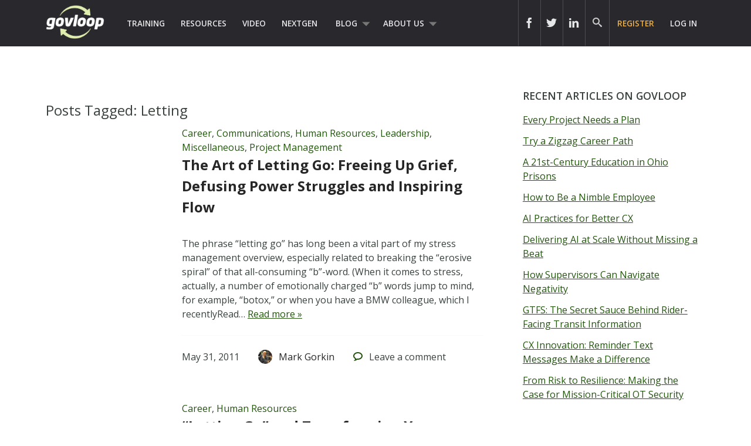

--- FILE ---
content_type: application/javascript
request_url: https://www.govloop.com/wp-content/mu-plugins/glp-shared/assets/js/functions.min.js?ver=1.1.5
body_size: -200
content:
/*! GovLoop Shared Plugin - v1.1.0
 * http://wordpress.org/plugins
 * Copyright (c) 2022; * Licensed GPLv2+ */
String.prototype.endsWith||(String.prototype.endsWith=function(t){var n=this.length-t.length;return 0<=n&&this.lastIndexOf(t)===n});

--- FILE ---
content_type: application/javascript
request_url: https://www.govloop.com/wp-content/plugins/govloop-academy-form-builder/assets/js/form_builder_frontend.min.js?ver=0.3
body_size: 109
content:
/*! Form Builder - v0.2.0
 * https://github.com/10up/Form-Builder
 * Copyright (c) 2016; * Licensed GPLv2+ */
!function(a,b){var c=a(b),d=0;c.ready(function(){var c=b.getElementById("wpadminbar");c&&(d=a(c).height())}),c.on("submit",".tfb-form",function(){var c,e,f=a(this),g=f.find(".tfb-form-container");return!f.parsley||f.parsley().isValid()?(f.find("input, textarea, select, button").attr("readonly","readonly"),e=function(){var b=c.contentDocument||c.contentWindow.document,e=b.getElementsByTagName("body")[0],h=f.offset().top-d-10;g.hide(),f.find(".tfb-messages").remove(),f.prepend(e.innerHTML),a("html, body").animate({scrollTop:h},200)},c=b.getElementById(f.attr("target")),c&&(c.addEventListener?c.addEventListener("load",e,!1):c.attachEvent&&c.attachEvent("onload",e)),!0):!1})}(jQuery,document);